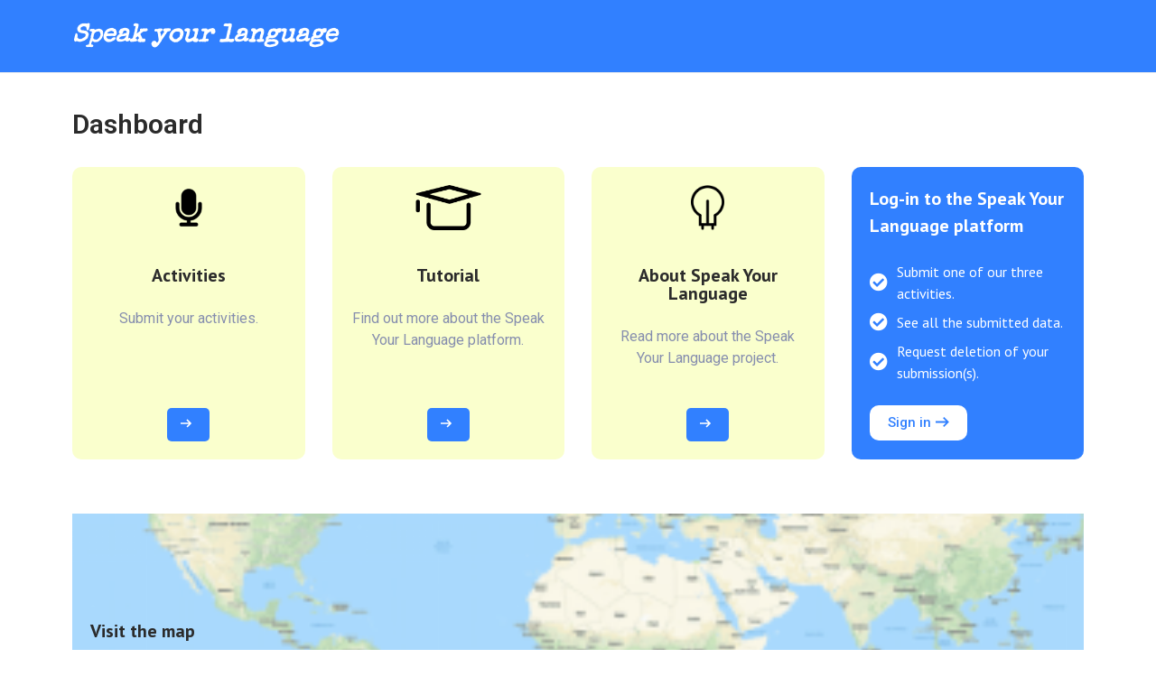

--- FILE ---
content_type: text/html; charset=UTF-8
request_url: https://speak-your-language.com/
body_size: 9266
content:
<!doctype html>
<html lang="en-US">
<head>
	<meta charset="UTF-8">
		<meta name="viewport" content="width=device-width, initial-scale=1">
	<link rel="profile" href="https://gmpg.org/xfn/11">
	<meta name='robots' content='index, follow, max-image-preview:large, max-snippet:-1, max-video-preview:-1' />

	<!-- This site is optimized with the Yoast SEO plugin v17.4 - https://yoast.com/wordpress/plugins/seo/ -->
	<title>Dashboard - Speak Your Language</title>
	<link rel="canonical" href="https://speak-your-language.com/" />
	<meta property="og:locale" content="en_US" />
	<meta property="og:type" content="website" />
	<meta property="og:title" content="Dashboard - Speak Your Language" />
	<meta property="og:description" content="Dashboard Visit the map View all submissions on the map! Questions about this project? Send us a message." />
	<meta property="og:url" content="https://speak-your-language.com/" />
	<meta property="og:site_name" content="Speak Your Language" />
	<meta property="article:modified_time" content="2021-11-19T17:55:43+00:00" />
	<meta name="twitter:card" content="summary_large_image" />
	<meta name="twitter:label1" content="Est. reading time" />
	<meta name="twitter:data1" content="4 minutes" />
	<script type="application/ld+json" class="yoast-schema-graph">{"@context":"https://schema.org","@graph":[{"@type":"WebSite","@id":"https://speak-your-language.com/#website","url":"https://speak-your-language.com/","name":"Speak Your Language","description":"","potentialAction":[{"@type":"SearchAction","target":{"@type":"EntryPoint","urlTemplate":"https://speak-your-language.com/?s={search_term_string}"},"query-input":"required name=search_term_string"}],"inLanguage":"en-US"},{"@type":"WebPage","@id":"https://speak-your-language.com/#webpage","url":"https://speak-your-language.com/","name":"Dashboard - Speak Your Language","isPartOf":{"@id":"https://speak-your-language.com/#website"},"datePublished":"2021-02-23T13:11:13+00:00","dateModified":"2021-11-19T17:55:43+00:00","breadcrumb":{"@id":"https://speak-your-language.com/#breadcrumb"},"inLanguage":"en-US","potentialAction":[{"@type":"ReadAction","target":["https://speak-your-language.com/"]}]},{"@type":"BreadcrumbList","@id":"https://speak-your-language.com/#breadcrumb","itemListElement":[{"@type":"ListItem","position":1,"name":"Home"}]}]}</script>
	<!-- / Yoast SEO plugin. -->


<link rel="alternate" type="application/rss+xml" title="Speak Your Language &raquo; Feed" href="https://speak-your-language.com/feed/" />
<link rel="alternate" type="application/rss+xml" title="Speak Your Language &raquo; Comments Feed" href="https://speak-your-language.com/comments/feed/" />
<link rel='stylesheet' id='wp-block-library-css' href='https://speak-your-language.com/wp-includes/css/dist/block-library/style.min.css?ver=6.4.1' type='text/css' media='all' />
<style id='classic-theme-styles-inline-css' type='text/css'>
/*! This file is auto-generated */
.wp-block-button__link{color:#fff;background-color:#32373c;border-radius:9999px;box-shadow:none;text-decoration:none;padding:calc(.667em + 2px) calc(1.333em + 2px);font-size:1.125em}.wp-block-file__button{background:#32373c;color:#fff;text-decoration:none}
</style>
<style id='global-styles-inline-css' type='text/css'>
body{--wp--preset--color--black: #000000;--wp--preset--color--cyan-bluish-gray: #abb8c3;--wp--preset--color--white: #ffffff;--wp--preset--color--pale-pink: #f78da7;--wp--preset--color--vivid-red: #cf2e2e;--wp--preset--color--luminous-vivid-orange: #ff6900;--wp--preset--color--luminous-vivid-amber: #fcb900;--wp--preset--color--light-green-cyan: #7bdcb5;--wp--preset--color--vivid-green-cyan: #00d084;--wp--preset--color--pale-cyan-blue: #8ed1fc;--wp--preset--color--vivid-cyan-blue: #0693e3;--wp--preset--color--vivid-purple: #9b51e0;--wp--preset--gradient--vivid-cyan-blue-to-vivid-purple: linear-gradient(135deg,rgba(6,147,227,1) 0%,rgb(155,81,224) 100%);--wp--preset--gradient--light-green-cyan-to-vivid-green-cyan: linear-gradient(135deg,rgb(122,220,180) 0%,rgb(0,208,130) 100%);--wp--preset--gradient--luminous-vivid-amber-to-luminous-vivid-orange: linear-gradient(135deg,rgba(252,185,0,1) 0%,rgba(255,105,0,1) 100%);--wp--preset--gradient--luminous-vivid-orange-to-vivid-red: linear-gradient(135deg,rgba(255,105,0,1) 0%,rgb(207,46,46) 100%);--wp--preset--gradient--very-light-gray-to-cyan-bluish-gray: linear-gradient(135deg,rgb(238,238,238) 0%,rgb(169,184,195) 100%);--wp--preset--gradient--cool-to-warm-spectrum: linear-gradient(135deg,rgb(74,234,220) 0%,rgb(151,120,209) 20%,rgb(207,42,186) 40%,rgb(238,44,130) 60%,rgb(251,105,98) 80%,rgb(254,248,76) 100%);--wp--preset--gradient--blush-light-purple: linear-gradient(135deg,rgb(255,206,236) 0%,rgb(152,150,240) 100%);--wp--preset--gradient--blush-bordeaux: linear-gradient(135deg,rgb(254,205,165) 0%,rgb(254,45,45) 50%,rgb(107,0,62) 100%);--wp--preset--gradient--luminous-dusk: linear-gradient(135deg,rgb(255,203,112) 0%,rgb(199,81,192) 50%,rgb(65,88,208) 100%);--wp--preset--gradient--pale-ocean: linear-gradient(135deg,rgb(255,245,203) 0%,rgb(182,227,212) 50%,rgb(51,167,181) 100%);--wp--preset--gradient--electric-grass: linear-gradient(135deg,rgb(202,248,128) 0%,rgb(113,206,126) 100%);--wp--preset--gradient--midnight: linear-gradient(135deg,rgb(2,3,129) 0%,rgb(40,116,252) 100%);--wp--preset--font-size--small: 13px;--wp--preset--font-size--medium: 20px;--wp--preset--font-size--large: 36px;--wp--preset--font-size--x-large: 42px;--wp--preset--spacing--20: 0.44rem;--wp--preset--spacing--30: 0.67rem;--wp--preset--spacing--40: 1rem;--wp--preset--spacing--50: 1.5rem;--wp--preset--spacing--60: 2.25rem;--wp--preset--spacing--70: 3.38rem;--wp--preset--spacing--80: 5.06rem;--wp--preset--shadow--natural: 6px 6px 9px rgba(0, 0, 0, 0.2);--wp--preset--shadow--deep: 12px 12px 50px rgba(0, 0, 0, 0.4);--wp--preset--shadow--sharp: 6px 6px 0px rgba(0, 0, 0, 0.2);--wp--preset--shadow--outlined: 6px 6px 0px -3px rgba(255, 255, 255, 1), 6px 6px rgba(0, 0, 0, 1);--wp--preset--shadow--crisp: 6px 6px 0px rgba(0, 0, 0, 1);}:where(.is-layout-flex){gap: 0.5em;}:where(.is-layout-grid){gap: 0.5em;}body .is-layout-flow > .alignleft{float: left;margin-inline-start: 0;margin-inline-end: 2em;}body .is-layout-flow > .alignright{float: right;margin-inline-start: 2em;margin-inline-end: 0;}body .is-layout-flow > .aligncenter{margin-left: auto !important;margin-right: auto !important;}body .is-layout-constrained > .alignleft{float: left;margin-inline-start: 0;margin-inline-end: 2em;}body .is-layout-constrained > .alignright{float: right;margin-inline-start: 2em;margin-inline-end: 0;}body .is-layout-constrained > .aligncenter{margin-left: auto !important;margin-right: auto !important;}body .is-layout-constrained > :where(:not(.alignleft):not(.alignright):not(.alignfull)){max-width: var(--wp--style--global--content-size);margin-left: auto !important;margin-right: auto !important;}body .is-layout-constrained > .alignwide{max-width: var(--wp--style--global--wide-size);}body .is-layout-flex{display: flex;}body .is-layout-flex{flex-wrap: wrap;align-items: center;}body .is-layout-flex > *{margin: 0;}body .is-layout-grid{display: grid;}body .is-layout-grid > *{margin: 0;}:where(.wp-block-columns.is-layout-flex){gap: 2em;}:where(.wp-block-columns.is-layout-grid){gap: 2em;}:where(.wp-block-post-template.is-layout-flex){gap: 1.25em;}:where(.wp-block-post-template.is-layout-grid){gap: 1.25em;}.has-black-color{color: var(--wp--preset--color--black) !important;}.has-cyan-bluish-gray-color{color: var(--wp--preset--color--cyan-bluish-gray) !important;}.has-white-color{color: var(--wp--preset--color--white) !important;}.has-pale-pink-color{color: var(--wp--preset--color--pale-pink) !important;}.has-vivid-red-color{color: var(--wp--preset--color--vivid-red) !important;}.has-luminous-vivid-orange-color{color: var(--wp--preset--color--luminous-vivid-orange) !important;}.has-luminous-vivid-amber-color{color: var(--wp--preset--color--luminous-vivid-amber) !important;}.has-light-green-cyan-color{color: var(--wp--preset--color--light-green-cyan) !important;}.has-vivid-green-cyan-color{color: var(--wp--preset--color--vivid-green-cyan) !important;}.has-pale-cyan-blue-color{color: var(--wp--preset--color--pale-cyan-blue) !important;}.has-vivid-cyan-blue-color{color: var(--wp--preset--color--vivid-cyan-blue) !important;}.has-vivid-purple-color{color: var(--wp--preset--color--vivid-purple) !important;}.has-black-background-color{background-color: var(--wp--preset--color--black) !important;}.has-cyan-bluish-gray-background-color{background-color: var(--wp--preset--color--cyan-bluish-gray) !important;}.has-white-background-color{background-color: var(--wp--preset--color--white) !important;}.has-pale-pink-background-color{background-color: var(--wp--preset--color--pale-pink) !important;}.has-vivid-red-background-color{background-color: var(--wp--preset--color--vivid-red) !important;}.has-luminous-vivid-orange-background-color{background-color: var(--wp--preset--color--luminous-vivid-orange) !important;}.has-luminous-vivid-amber-background-color{background-color: var(--wp--preset--color--luminous-vivid-amber) !important;}.has-light-green-cyan-background-color{background-color: var(--wp--preset--color--light-green-cyan) !important;}.has-vivid-green-cyan-background-color{background-color: var(--wp--preset--color--vivid-green-cyan) !important;}.has-pale-cyan-blue-background-color{background-color: var(--wp--preset--color--pale-cyan-blue) !important;}.has-vivid-cyan-blue-background-color{background-color: var(--wp--preset--color--vivid-cyan-blue) !important;}.has-vivid-purple-background-color{background-color: var(--wp--preset--color--vivid-purple) !important;}.has-black-border-color{border-color: var(--wp--preset--color--black) !important;}.has-cyan-bluish-gray-border-color{border-color: var(--wp--preset--color--cyan-bluish-gray) !important;}.has-white-border-color{border-color: var(--wp--preset--color--white) !important;}.has-pale-pink-border-color{border-color: var(--wp--preset--color--pale-pink) !important;}.has-vivid-red-border-color{border-color: var(--wp--preset--color--vivid-red) !important;}.has-luminous-vivid-orange-border-color{border-color: var(--wp--preset--color--luminous-vivid-orange) !important;}.has-luminous-vivid-amber-border-color{border-color: var(--wp--preset--color--luminous-vivid-amber) !important;}.has-light-green-cyan-border-color{border-color: var(--wp--preset--color--light-green-cyan) !important;}.has-vivid-green-cyan-border-color{border-color: var(--wp--preset--color--vivid-green-cyan) !important;}.has-pale-cyan-blue-border-color{border-color: var(--wp--preset--color--pale-cyan-blue) !important;}.has-vivid-cyan-blue-border-color{border-color: var(--wp--preset--color--vivid-cyan-blue) !important;}.has-vivid-purple-border-color{border-color: var(--wp--preset--color--vivid-purple) !important;}.has-vivid-cyan-blue-to-vivid-purple-gradient-background{background: var(--wp--preset--gradient--vivid-cyan-blue-to-vivid-purple) !important;}.has-light-green-cyan-to-vivid-green-cyan-gradient-background{background: var(--wp--preset--gradient--light-green-cyan-to-vivid-green-cyan) !important;}.has-luminous-vivid-amber-to-luminous-vivid-orange-gradient-background{background: var(--wp--preset--gradient--luminous-vivid-amber-to-luminous-vivid-orange) !important;}.has-luminous-vivid-orange-to-vivid-red-gradient-background{background: var(--wp--preset--gradient--luminous-vivid-orange-to-vivid-red) !important;}.has-very-light-gray-to-cyan-bluish-gray-gradient-background{background: var(--wp--preset--gradient--very-light-gray-to-cyan-bluish-gray) !important;}.has-cool-to-warm-spectrum-gradient-background{background: var(--wp--preset--gradient--cool-to-warm-spectrum) !important;}.has-blush-light-purple-gradient-background{background: var(--wp--preset--gradient--blush-light-purple) !important;}.has-blush-bordeaux-gradient-background{background: var(--wp--preset--gradient--blush-bordeaux) !important;}.has-luminous-dusk-gradient-background{background: var(--wp--preset--gradient--luminous-dusk) !important;}.has-pale-ocean-gradient-background{background: var(--wp--preset--gradient--pale-ocean) !important;}.has-electric-grass-gradient-background{background: var(--wp--preset--gradient--electric-grass) !important;}.has-midnight-gradient-background{background: var(--wp--preset--gradient--midnight) !important;}.has-small-font-size{font-size: var(--wp--preset--font-size--small) !important;}.has-medium-font-size{font-size: var(--wp--preset--font-size--medium) !important;}.has-large-font-size{font-size: var(--wp--preset--font-size--large) !important;}.has-x-large-font-size{font-size: var(--wp--preset--font-size--x-large) !important;}
.wp-block-navigation a:where(:not(.wp-element-button)){color: inherit;}
:where(.wp-block-post-template.is-layout-flex){gap: 1.25em;}:where(.wp-block-post-template.is-layout-grid){gap: 1.25em;}
:where(.wp-block-columns.is-layout-flex){gap: 2em;}:where(.wp-block-columns.is-layout-grid){gap: 2em;}
.wp-block-pullquote{font-size: 1.5em;line-height: 1.6;}
</style>
<link rel='stylesheet' id='hello-elementor-css' href='https://speak-your-language.com/wp-content/themes/hello-elementor/style.min.css?ver=2.4.1' type='text/css' media='all' />
<link rel='stylesheet' id='hello-elementor-theme-style-css' href='https://speak-your-language.com/wp-content/themes/hello-elementor/theme.min.css?ver=2.4.1' type='text/css' media='all' />
<link rel='stylesheet' id='elementor-icons-css' href='https://speak-your-language.com/wp-content/plugins/elementor/assets/lib/eicons/css/elementor-icons.min.css?ver=5.13.0' type='text/css' media='all' />
<link rel='stylesheet' id='elementor-frontend-legacy-css' href='https://speak-your-language.com/wp-content/plugins/elementor/assets/css/frontend-legacy.min.css?ver=3.4.6' type='text/css' media='all' />
<link rel='stylesheet' id='elementor-frontend-css' href='https://speak-your-language.com/wp-content/plugins/elementor/assets/css/frontend.min.css?ver=3.4.6' type='text/css' media='all' />
<style id='elementor-frontend-inline-css' type='text/css'>
@font-face{font-family:eicons;src:url(https://speak-your-language.com/wp-content/plugins/elementor/assets/lib/eicons/fonts/eicons.eot?5.10.0);src:url(https://speak-your-language.com/wp-content/plugins/elementor/assets/lib/eicons/fonts/eicons.eot?5.10.0#iefix) format("embedded-opentype"),url(https://speak-your-language.com/wp-content/plugins/elementor/assets/lib/eicons/fonts/eicons.woff2?5.10.0) format("woff2"),url(https://speak-your-language.com/wp-content/plugins/elementor/assets/lib/eicons/fonts/eicons.woff?5.10.0) format("woff"),url(https://speak-your-language.com/wp-content/plugins/elementor/assets/lib/eicons/fonts/eicons.ttf?5.10.0) format("truetype"),url(https://speak-your-language.com/wp-content/plugins/elementor/assets/lib/eicons/fonts/eicons.svg?5.10.0#eicon) format("svg");font-weight:400;font-style:normal}
</style>
<link rel='stylesheet' id='elementor-post-4-css' href='https://speak-your-language.com/wp-content/uploads/elementor/css/post-4.css?ver=1634660452' type='text/css' media='all' />
<link rel='stylesheet' id='elementor-pro-css' href='https://speak-your-language.com/wp-content/plugins/elementor-pro/assets/css/frontend.min.css?ver=3.1.0' type='text/css' media='all' />
<link rel='stylesheet' id='elementor-global-css' href='https://speak-your-language.com/wp-content/uploads/elementor/css/global.css?ver=1634660453' type='text/css' media='all' />
<link rel='stylesheet' id='elementor-post-15-css' href='https://speak-your-language.com/wp-content/uploads/elementor/css/post-15.css?ver=1659940518' type='text/css' media='all' />
<link rel='stylesheet' id='elementor-post-12-css' href='https://speak-your-language.com/wp-content/uploads/elementor/css/post-12.css?ver=1636475826' type='text/css' media='all' />
<link rel='stylesheet' id='elementor-post-933-css' href='https://speak-your-language.com/wp-content/uploads/elementor/css/post-933.css?ver=1659935731' type='text/css' media='all' />
<link rel='stylesheet' id='ecs-styles-css' href='https://speak-your-language.com/wp-content/plugins/ele-custom-skin/assets/css/ecs-style.css?ver=3.1.3' type='text/css' media='all' />
<link rel='stylesheet' id='elementor-post-37-css' href='https://speak-your-language.com/wp-content/uploads/elementor/css/post-37.css?ver=1625125523' type='text/css' media='all' />
<link rel='stylesheet' id='elementor-post-57-css' href='https://speak-your-language.com/wp-content/uploads/elementor/css/post-57.css?ver=1620160976' type='text/css' media='all' />
<link rel='stylesheet' id='google-fonts-1-css' href='https://fonts.googleapis.com/css?family=Roboto%3A100%2C100italic%2C200%2C200italic%2C300%2C300italic%2C400%2C400italic%2C500%2C500italic%2C600%2C600italic%2C700%2C700italic%2C800%2C800italic%2C900%2C900italic%7CRoboto+Slab%3A100%2C100italic%2C200%2C200italic%2C300%2C300italic%2C400%2C400italic%2C500%2C500italic%2C600%2C600italic%2C700%2C700italic%2C800%2C800italic%2C900%2C900italic%7CPT+Sans%3A100%2C100italic%2C200%2C200italic%2C300%2C300italic%2C400%2C400italic%2C500%2C500italic%2C600%2C600italic%2C700%2C700italic%2C800%2C800italic%2C900%2C900italic%7CSpecial+Elite%3A100%2C100italic%2C200%2C200italic%2C300%2C300italic%2C400%2C400italic%2C500%2C500italic%2C600%2C600italic%2C700%2C700italic%2C800%2C800italic%2C900%2C900italic&#038;display=auto&#038;ver=6.4.1' type='text/css' media='all' />
<script type="text/javascript" src="https://speak-your-language.com/wp-includes/js/jquery/jquery.min.js?ver=3.7.1" id="jquery-core-js"></script>
<script type="text/javascript" src="https://speak-your-language.com/wp-includes/js/jquery/jquery-migrate.min.js?ver=3.4.1" id="jquery-migrate-js"></script>
<script type="text/javascript" id="ecs_ajax_load-js-extra">
/* <![CDATA[ */
var ecs_ajax_params = {"ajaxurl":"https:\/\/speak-your-language.com\/wp-admin\/admin-ajax.php","posts":"{\"error\":\"\",\"m\":\"\",\"p\":\"15\",\"post_parent\":\"\",\"subpost\":\"\",\"subpost_id\":\"\",\"attachment\":\"\",\"attachment_id\":0,\"name\":\"\",\"pagename\":\"\",\"page_id\":\"15\",\"second\":\"\",\"minute\":\"\",\"hour\":\"\",\"day\":0,\"monthnum\":0,\"year\":0,\"w\":0,\"category_name\":\"\",\"tag\":\"\",\"cat\":\"\",\"tag_id\":\"\",\"author\":\"\",\"author_name\":\"\",\"feed\":\"\",\"tb\":\"\",\"paged\":0,\"meta_key\":\"\",\"meta_value\":\"\",\"preview\":\"\",\"s\":\"\",\"sentence\":\"\",\"title\":\"\",\"fields\":\"\",\"menu_order\":\"\",\"embed\":\"\",\"category__in\":[],\"category__not_in\":[],\"category__and\":[],\"post__in\":[],\"post__not_in\":[],\"post_name__in\":[],\"tag__in\":[],\"tag__not_in\":[],\"tag__and\":[],\"tag_slug__in\":[],\"tag_slug__and\":[],\"post_parent__in\":[],\"post_parent__not_in\":[],\"author__in\":[],\"author__not_in\":[],\"search_columns\":[],\"ignore_sticky_posts\":false,\"suppress_filters\":false,\"cache_results\":true,\"update_post_term_cache\":true,\"update_menu_item_cache\":false,\"lazy_load_term_meta\":true,\"update_post_meta_cache\":true,\"post_type\":\"\",\"posts_per_page\":10,\"nopaging\":false,\"comments_per_page\":\"50\",\"no_found_rows\":false,\"order\":\"DESC\"}"};
/* ]]> */
</script>
<script type="text/javascript" src="https://speak-your-language.com/wp-content/plugins/ele-custom-skin/assets/js/ecs_ajax_pagination.js?ver=3.1.3" id="ecs_ajax_load-js"></script>
<script type="text/javascript" src="https://speak-your-language.com/wp-content/plugins/ele-custom-skin/assets/js/ecs.js?ver=3.1.3" id="ecs-script-js"></script>
<link rel="https://api.w.org/" href="https://speak-your-language.com/wp-json/" /><link rel="alternate" type="application/json" href="https://speak-your-language.com/wp-json/wp/v2/pages/15" /><link rel="EditURI" type="application/rsd+xml" title="RSD" href="https://speak-your-language.com/xmlrpc.php?rsd" />
<meta name="generator" content="WordPress 6.4.1" />
<link rel='shortlink' href='https://speak-your-language.com/' />
<link rel="alternate" type="application/json+oembed" href="https://speak-your-language.com/wp-json/oembed/1.0/embed?url=https%3A%2F%2Fspeak-your-language.com%2F" />
<link rel="alternate" type="text/xml+oembed" href="https://speak-your-language.com/wp-json/oembed/1.0/embed?url=https%3A%2F%2Fspeak-your-language.com%2F&#038;format=xml" />
<link rel="icon" href="https://speak-your-language.com/wp-content/uploads/2021/11/cropped-Icon-Speak-your-language-32x32.png" sizes="32x32" />
<link rel="icon" href="https://speak-your-language.com/wp-content/uploads/2021/11/cropped-Icon-Speak-your-language-192x192.png" sizes="192x192" />
<link rel="apple-touch-icon" href="https://speak-your-language.com/wp-content/uploads/2021/11/cropped-Icon-Speak-your-language-180x180.png" />
<meta name="msapplication-TileImage" content="https://speak-your-language.com/wp-content/uploads/2021/11/cropped-Icon-Speak-your-language-270x270.png" />
</head>
<body data-rsssl=1 class="home page-template-default page page-id-15 elementor-default elementor-kit-4 elementor-page elementor-page-15">

		<div data-elementor-type="header" data-elementor-id="12" class="elementor elementor-12 elementor-location-header" data-elementor-settings="[]">
		<div class="elementor-section-wrap">
					<section class="elementor-section elementor-top-section elementor-element elementor-element-448549d elementor-section-content-middle elementor-reverse-mobile elementor-section-height-min-height elementor-section-boxed elementor-section-height-default elementor-section-items-middle" data-id="448549d" data-element_type="section" data-settings="{&quot;background_background&quot;:&quot;classic&quot;}">
						<div class="elementor-container elementor-column-gap-default">
							<div class="elementor-row">
					<div class="elementor-column elementor-col-100 elementor-top-column elementor-element elementor-element-e84eb9a" data-id="e84eb9a" data-element_type="column">
			<div class="elementor-column-wrap elementor-element-populated">
							<div class="elementor-widget-wrap">
						<div class="elementor-element elementor-element-f53e6c9 elementor-widget__width-auto elementor-widget-mobile__width-auto elementor-widget elementor-widget-heading" data-id="f53e6c9" data-element_type="widget" data-widget_type="heading.default">
				<div class="elementor-widget-container">
			<h1 class="elementor-heading-title elementor-size-default"><a href="https://speak-your-language.com">Speak your language</a></h1>		</div>
				</div>
				<div class="elementor-element elementor-element-a48d333 elementor-widget__width-auto elementor-widget-mobile__width-auto elementor-widget elementor-widget-shortcode" data-id="a48d333" data-element_type="widget" data-widget_type="shortcode.default">
				<div class="elementor-widget-container">
					<div class="elementor-shortcode"></div>
				</div>
				</div>
						</div>
					</div>
		</div>
								</div>
					</div>
		</section>
				</div>
		</div>
		
<main class="site-main post-15 page type-page status-publish hentry" role="main">
		<div class="page-content">
				<div data-elementor-type="wp-page" data-elementor-id="15" class="elementor elementor-15" data-elementor-settings="[]">
						<div class="elementor-inner">
							<div class="elementor-section-wrap">
							<section class="elementor-section elementor-top-section elementor-element elementor-element-bc6edbf elementor-section-boxed elementor-section-height-default elementor-section-height-default" data-id="bc6edbf" data-element_type="section" data-settings="{&quot;background_background&quot;:&quot;classic&quot;}">
						<div class="elementor-container elementor-column-gap-default">
							<div class="elementor-row">
					<div class="elementor-column elementor-col-100 elementor-top-column elementor-element elementor-element-9443ae2" data-id="9443ae2" data-element_type="column">
			<div class="elementor-column-wrap elementor-element-populated">
							<div class="elementor-widget-wrap">
						<div class="elementor-element elementor-element-f952b96 elementor-widget elementor-widget-heading" data-id="f952b96" data-element_type="widget" data-widget_type="heading.default">
				<div class="elementor-widget-container">
			<h1 class="elementor-heading-title elementor-size-default">Dashboard</h1>		</div>
				</div>
				<div class="elementor-element elementor-element-259f655 elementor-grid-4 elementor-posts--thumbnail-top elementor-grid-tablet-2 elementor-grid-mobile-1 elementor-widget elementor-widget-posts" data-id="259f655" data-element_type="widget" data-settings="{&quot;custom_columns&quot;:&quot;4&quot;,&quot;custom_alternating_templates&quot;:&quot;yes&quot;,&quot;custom_columns_tablet&quot;:&quot;2&quot;,&quot;custom_columns_mobile&quot;:&quot;1&quot;,&quot;custom_row_gap&quot;:{&quot;unit&quot;:&quot;px&quot;,&quot;size&quot;:35,&quot;sizes&quot;:[]}}" data-widget_type="posts.custom">
				<div class="elementor-widget-container">
			      <div class="ecs-posts elementor-posts-container elementor-posts   elementor-grid elementor-posts--skin-custom" data-settings="{&quot;current_page&quot;:1,&quot;max_num_pages&quot;:1,&quot;load_method&quot;:&quot;&quot;,&quot;widget_id&quot;:&quot;259f655&quot;,&quot;post_id&quot;:15,&quot;theme_id&quot;:15,&quot;change_url&quot;:false,&quot;reinit_js&quot;:false}">
      		<article id="post-26" class="elementor-post elementor-grid-item ecs-post-loop post-26 page type-page status-publish hentry">
				<div data-elementor-type="loop" data-elementor-id="37" class="elementor elementor-37 post-26 page type-page status-publish hentry" data-elementor-settings="[]">
		<div class="elementor-section-wrap">
					<section class="elementor-section elementor-top-section elementor-element elementor-element-58bd4e5 elementor-section-boxed elementor-section-height-default elementor-section-height-default" data-id="58bd4e5" data-element_type="section">
						<div class="elementor-container elementor-column-gap-default">
							<div class="elementor-row">
					<div class="elementor-column elementor-col-100 elementor-top-column elementor-element elementor-element-d5e6970 cardhomepage" data-id="d5e6970" data-element_type="column" data-settings="{&quot;background_background&quot;:&quot;classic&quot;}">
			<div class="elementor-column-wrap elementor-element-populated">
							<div class="elementor-widget-wrap">
						<div class="elementor-element elementor-element-8a4d74a elementor-widget elementor-widget-image" data-id="8a4d74a" data-element_type="widget" data-widget_type="image.default">
				<div class="elementor-widget-container">
								<div class="elementor-image">
												<img decoding="async" width="150" height="150" src="https://speak-your-language.com/wp-content/uploads/2021/07/iconfinder_216335_microphone_icon_512px-150x150.png" class="attachment-thumbnail size-thumbnail" alt="" srcset="https://speak-your-language.com/wp-content/uploads/2021/07/iconfinder_216335_microphone_icon_512px-150x150.png 150w, https://speak-your-language.com/wp-content/uploads/2021/07/iconfinder_216335_microphone_icon_512px-300x300.png 300w, https://speak-your-language.com/wp-content/uploads/2021/07/iconfinder_216335_microphone_icon_512px.png 512w" sizes="(max-width: 150px) 100vw, 150px" />														</div>
						</div>
				</div>
				<div class="elementor-element elementor-element-50053d0 elementor-widget elementor-widget-heading" data-id="50053d0" data-element_type="widget" data-widget_type="heading.default">
				<div class="elementor-widget-container">
			<h2 class="elementor-heading-title elementor-size-default"><a href="https://speak-your-language.com/activities/">Activities</a></h2>		</div>
				</div>
				<div class="elementor-element elementor-element-112b8bd elementor-widget elementor-widget-text-editor" data-id="112b8bd" data-element_type="widget" data-widget_type="text-editor.default">
				<div class="elementor-widget-container">
								<div class="elementor-text-editor elementor-clearfix">
				Submit your activities.					</div>
						</div>
				</div>
				<div class="elementor-element elementor-element-3335dc2 elementor-align-center elementor-absolute elementor-widget elementor-widget-button" data-id="3335dc2" data-element_type="widget" data-settings="{&quot;_position&quot;:&quot;absolute&quot;}" data-widget_type="button.default">
				<div class="elementor-widget-container">
					<div class="elementor-button-wrapper">
			<a href="https://speak-your-language.com/activities/" class="elementor-button-link elementor-button elementor-size-lg elementor-animation-grow" role="button">
						<span class="elementor-button-content-wrapper">
						<span class="elementor-button-icon elementor-align-icon-left">
				<svg xmlns="http://www.w3.org/2000/svg" width="24" height="24" viewBox="0 0 24 24" fill="none"><path d="M4 13L16.17 13L12.59 16.59L14 18L20 12L14 6L12.59 7.41L16.17 11L4 11L4 13Z" fill="white"></path></svg>			</span>
						<span class="elementor-button-text"></span>
		</span>
					</a>
		</div>
				</div>
				</div>
						</div>
					</div>
		</div>
								</div>
					</div>
		</section>
				</div>
		</div>
				</article>
				<article id="post-24" class="elementor-post elementor-grid-item ecs-post-loop post-24 page type-page status-publish hentry">
				<div data-elementor-type="loop" data-elementor-id="37" class="elementor elementor-37 post-24 page type-page status-publish hentry" data-elementor-settings="[]">
		<div class="elementor-section-wrap">
					<section class="elementor-section elementor-top-section elementor-element elementor-element-58bd4e5 elementor-section-boxed elementor-section-height-default elementor-section-height-default" data-id="58bd4e5" data-element_type="section">
						<div class="elementor-container elementor-column-gap-default">
							<div class="elementor-row">
					<div class="elementor-column elementor-col-100 elementor-top-column elementor-element elementor-element-d5e6970 cardhomepage" data-id="d5e6970" data-element_type="column" data-settings="{&quot;background_background&quot;:&quot;classic&quot;}">
			<div class="elementor-column-wrap elementor-element-populated">
							<div class="elementor-widget-wrap">
						<div class="elementor-element elementor-element-8a4d74a elementor-widget elementor-widget-image" data-id="8a4d74a" data-element_type="widget" data-widget_type="image.default">
				<div class="elementor-widget-container">
								<div class="elementor-image">
												<img decoding="async" width="128" height="88" src="https://speak-your-language.com/wp-content/uploads/2021/06/iconfinder_6318084_cap_education_graduation_learning_student_icon_128px.png" class="attachment-thumbnail size-thumbnail" alt="" />														</div>
						</div>
				</div>
				<div class="elementor-element elementor-element-50053d0 elementor-widget elementor-widget-heading" data-id="50053d0" data-element_type="widget" data-widget_type="heading.default">
				<div class="elementor-widget-container">
			<h2 class="elementor-heading-title elementor-size-default"><a href="https://speak-your-language.com/tutorial/">Tutorial</a></h2>		</div>
				</div>
				<div class="elementor-element elementor-element-112b8bd elementor-widget elementor-widget-text-editor" data-id="112b8bd" data-element_type="widget" data-widget_type="text-editor.default">
				<div class="elementor-widget-container">
								<div class="elementor-text-editor elementor-clearfix">
				Find out more about the Speak Your Language platform.					</div>
						</div>
				</div>
				<div class="elementor-element elementor-element-3335dc2 elementor-align-center elementor-absolute elementor-widget elementor-widget-button" data-id="3335dc2" data-element_type="widget" data-settings="{&quot;_position&quot;:&quot;absolute&quot;}" data-widget_type="button.default">
				<div class="elementor-widget-container">
					<div class="elementor-button-wrapper">
			<a href="https://speak-your-language.com/tutorial/" class="elementor-button-link elementor-button elementor-size-lg elementor-animation-grow" role="button">
						<span class="elementor-button-content-wrapper">
						<span class="elementor-button-icon elementor-align-icon-left">
				<svg xmlns="http://www.w3.org/2000/svg" width="24" height="24" viewBox="0 0 24 24" fill="none"><path d="M4 13L16.17 13L12.59 16.59L14 18L20 12L14 6L12.59 7.41L16.17 11L4 11L4 13Z" fill="white"></path></svg>			</span>
						<span class="elementor-button-text"></span>
		</span>
					</a>
		</div>
				</div>
				</div>
						</div>
					</div>
		</div>
								</div>
					</div>
		</section>
				</div>
		</div>
				</article>
				<article id="post-22" class="elementor-post elementor-grid-item ecs-post-loop post-22 page type-page status-publish hentry">
				<div data-elementor-type="loop" data-elementor-id="37" class="elementor elementor-37 post-22 page type-page status-publish hentry" data-elementor-settings="[]">
		<div class="elementor-section-wrap">
					<section class="elementor-section elementor-top-section elementor-element elementor-element-58bd4e5 elementor-section-boxed elementor-section-height-default elementor-section-height-default" data-id="58bd4e5" data-element_type="section">
						<div class="elementor-container elementor-column-gap-default">
							<div class="elementor-row">
					<div class="elementor-column elementor-col-100 elementor-top-column elementor-element elementor-element-d5e6970 cardhomepage" data-id="d5e6970" data-element_type="column" data-settings="{&quot;background_background&quot;:&quot;classic&quot;}">
			<div class="elementor-column-wrap elementor-element-populated">
							<div class="elementor-widget-wrap">
						<div class="elementor-element elementor-element-8a4d74a elementor-widget elementor-widget-image" data-id="8a4d74a" data-element_type="widget" data-widget_type="image.default">
				<div class="elementor-widget-container">
								<div class="elementor-image">
												<img decoding="async" width="94" height="128" src="https://speak-your-language.com/wp-content/uploads/2021/06/iconfinder_6318051_bulb_idea_light_creativity_icon_128px.png" class="attachment-thumbnail size-thumbnail" alt="" />														</div>
						</div>
				</div>
				<div class="elementor-element elementor-element-50053d0 elementor-widget elementor-widget-heading" data-id="50053d0" data-element_type="widget" data-widget_type="heading.default">
				<div class="elementor-widget-container">
			<h2 class="elementor-heading-title elementor-size-default"><a href="https://speak-your-language.com/about-syl/">About Speak Your Language</a></h2>		</div>
				</div>
				<div class="elementor-element elementor-element-112b8bd elementor-widget elementor-widget-text-editor" data-id="112b8bd" data-element_type="widget" data-widget_type="text-editor.default">
				<div class="elementor-widget-container">
								<div class="elementor-text-editor elementor-clearfix">
				Read more about the Speak Your Language project.					</div>
						</div>
				</div>
				<div class="elementor-element elementor-element-3335dc2 elementor-align-center elementor-absolute elementor-widget elementor-widget-button" data-id="3335dc2" data-element_type="widget" data-settings="{&quot;_position&quot;:&quot;absolute&quot;}" data-widget_type="button.default">
				<div class="elementor-widget-container">
					<div class="elementor-button-wrapper">
			<a href="https://speak-your-language.com/about-syl/" class="elementor-button-link elementor-button elementor-size-lg elementor-animation-grow" role="button">
						<span class="elementor-button-content-wrapper">
						<span class="elementor-button-icon elementor-align-icon-left">
				<svg xmlns="http://www.w3.org/2000/svg" width="24" height="24" viewBox="0 0 24 24" fill="none"><path d="M4 13L16.17 13L12.59 16.59L14 18L20 12L14 6L12.59 7.41L16.17 11L4 11L4 13Z" fill="white"></path></svg>			</span>
						<span class="elementor-button-text"></span>
		</span>
					</a>
		</div>
				</div>
				</div>
						</div>
					</div>
		</div>
								</div>
					</div>
		</section>
				</div>
		</div>
				</article>
				<article id="post-15" class="elementor-post elementor-grid-item ecs-post-loop post-15 page type-page status-publish hentry">
				<div data-elementor-type="loop" data-elementor-id="57" class="elementor elementor-57 post-15 page type-page status-publish hentry" data-elementor-settings="[]">
		<div class="elementor-section-wrap">
					<section class="elementor-section elementor-top-section elementor-element elementor-element-34162cd6 elementor-section-boxed elementor-section-height-default elementor-section-height-default" data-id="34162cd6" data-element_type="section">
						<div class="elementor-container elementor-column-gap-default">
							<div class="elementor-row">
					<div class="elementor-column elementor-col-100 elementor-top-column elementor-element elementor-element-452b0c93 cardhomepage" data-id="452b0c93" data-element_type="column" data-settings="{&quot;background_background&quot;:&quot;classic&quot;}">
			<div class="elementor-column-wrap elementor-element-populated">
							<div class="elementor-widget-wrap">
						<div class="elementor-element elementor-element-69b488f5 elementor-widget elementor-widget-heading" data-id="69b488f5" data-element_type="widget" data-widget_type="heading.default">
				<div class="elementor-widget-container">
			<h2 class="elementor-heading-title elementor-size-default"><a href="https://speak-your-language.com/">Log-in to the Speak Your Language platform</a></h2>		</div>
				</div>
				<div class="elementor-element elementor-element-7c4f7a3 elementor-icon-list--layout-traditional elementor-list-item-link-full_width elementor-widget elementor-widget-icon-list" data-id="7c4f7a3" data-element_type="widget" data-widget_type="icon-list.default">
				<div class="elementor-widget-container">
					<ul class="elementor-icon-list-items">
							<li class="elementor-icon-list-item">
											<span class="elementor-icon-list-icon">
							<i aria-hidden="true" class="fas fa-check-circle"></i>						</span>
										<span class="elementor-icon-list-text">Submit one of our three activities.</span>
									</li>
								<li class="elementor-icon-list-item">
											<span class="elementor-icon-list-icon">
							<i aria-hidden="true" class="fas fa-check-circle"></i>						</span>
										<span class="elementor-icon-list-text">See all the submitted data.</span>
									</li>
								<li class="elementor-icon-list-item">
											<span class="elementor-icon-list-icon">
							<i aria-hidden="true" class="fas fa-check-circle"></i>						</span>
										<span class="elementor-icon-list-text">Request deletion of your submission(s).</span>
									</li>
						</ul>
				</div>
				</div>
				<div class="elementor-element elementor-element-457cbbc7 elementor-widget elementor-widget-text-editor" data-id="457cbbc7" data-element_type="widget" data-widget_type="text-editor.default">
				<div class="elementor-widget-container">
								<div class="elementor-text-editor elementor-clearfix">
									</div>
						</div>
				</div>
				<div class="elementor-element elementor-element-7c088f3a elementor-widget elementor-widget-button" data-id="7c088f3a" data-element_type="widget" data-widget_type="button.default">
				<div class="elementor-widget-container">
					<div class="elementor-button-wrapper">
			<a href="https://speak-your-language.com/sign-in/" class="elementor-button-link elementor-button elementor-size-sm elementor-animation-grow" role="button">
						<span class="elementor-button-content-wrapper">
						<span class="elementor-button-icon elementor-align-icon-right">
				<svg xmlns="http://www.w3.org/2000/svg" width="16" height="12" viewBox="0 0 16 12" fill="none"><path d="M0 7L12.17 7L8.59 10.59L10 12L16 6L10 0L8.59 1.41L12.17 5L1.74846e-07 5L0 7Z" fill="#3180FF"></path></svg>			</span>
						<span class="elementor-button-text">Sign in</span>
		</span>
					</a>
		</div>
				</div>
				</div>
						</div>
					</div>
		</div>
								</div>
					</div>
		</section>
				</div>
		</div>
				</article>
				</div>
				</div>
				</div>
						</div>
					</div>
		</div>
								</div>
					</div>
		</section>
				<section class="elementor-section elementor-top-section elementor-element elementor-element-67ab741 elementor-section-boxed elementor-section-height-default elementor-section-height-default" data-id="67ab741" data-element_type="section">
						<div class="elementor-container elementor-column-gap-default">
							<div class="elementor-row">
					<div class="elementor-column elementor-col-100 elementor-top-column elementor-element elementor-element-167517b" data-id="167517b" data-element_type="column" data-settings="{&quot;background_background&quot;:&quot;classic&quot;,&quot;background_motion_fx_motion_fx_mouse&quot;:&quot;yes&quot;,&quot;background_motion_fx_mouseTrack_effect&quot;:&quot;yes&quot;,&quot;background_motion_fx_mouseTrack_speed&quot;:{&quot;unit&quot;:&quot;px&quot;,&quot;size&quot;:1,&quot;sizes&quot;:[]}}">
			<div class="elementor-column-wrap elementor-element-populated">
							<div class="elementor-widget-wrap">
						<div class="elementor-element elementor-element-6ff501f elementor-widget elementor-widget-heading" data-id="6ff501f" data-element_type="widget" data-widget_type="heading.default">
				<div class="elementor-widget-container">
			<h2 class="elementor-heading-title elementor-size-default"><a href="https://speak-your-language.com/maps/">Visit the map</a></h2>		</div>
				</div>
				<div class="elementor-element elementor-element-f316ae8 elementor-widget elementor-widget-text-editor" data-id="f316ae8" data-element_type="widget" data-widget_type="text-editor.default">
				<div class="elementor-widget-container">
								<div class="elementor-text-editor elementor-clearfix">
				<p>View all submissions on the map!</p>					</div>
						</div>
				</div>
				<div class="elementor-element elementor-element-1169a99 elementor-widget elementor-widget-button" data-id="1169a99" data-element_type="widget" data-widget_type="button.default">
				<div class="elementor-widget-container">
					<div class="elementor-button-wrapper">
			<a href="https://speak-your-language.com/maps/" class="elementor-button-link elementor-button elementor-size-lg elementor-animation-grow" role="button">
						<span class="elementor-button-content-wrapper">
						<span class="elementor-button-icon elementor-align-icon-left">
				<svg xmlns="http://www.w3.org/2000/svg" width="24" height="24" viewBox="0 0 24 24" fill="none"><path d="M4 13L16.17 13L12.59 16.59L14 18L20 12L14 6L12.59 7.41L16.17 11L4 11L4 13Z" fill="white"></path></svg>			</span>
						<span class="elementor-button-text"></span>
		</span>
					</a>
		</div>
				</div>
				</div>
						</div>
					</div>
		</div>
								</div>
					</div>
		</section>
				<section class="elementor-section elementor-top-section elementor-element elementor-element-86dbb8a elementor-section-boxed elementor-section-height-default elementor-section-height-default" data-id="86dbb8a" data-element_type="section">
						<div class="elementor-container elementor-column-gap-default">
							<div class="elementor-row">
					<div class="elementor-column elementor-col-100 elementor-top-column elementor-element elementor-element-0769cdb" data-id="0769cdb" data-element_type="column">
			<div class="elementor-column-wrap elementor-element-populated">
							<div class="elementor-widget-wrap">
						<div class="elementor-element elementor-element-998bed9 elementor-widget elementor-widget-heading" data-id="998bed9" data-element_type="widget" data-widget_type="heading.default">
				<div class="elementor-widget-container">
			<h3 class="elementor-heading-title elementor-size-default">Questions about this project? Send us a message.</h3>		</div>
				</div>
				<div class="elementor-element elementor-element-f6723e2 elementor-button-align-stretch elementor-widget elementor-widget-global elementor-global-956 elementor-widget-form" data-id="f6723e2" data-element_type="widget" data-settings="{&quot;step_next_label&quot;:&quot;Next&quot;,&quot;step_previous_label&quot;:&quot;Previous&quot;,&quot;button_width&quot;:&quot;100&quot;,&quot;step_type&quot;:&quot;number_text&quot;,&quot;step_icon_shape&quot;:&quot;circle&quot;}" data-widget_type="form.default">
				<div class="elementor-widget-container">
					<form class="elementor-form" method="post" name="New Form">
			<input type="hidden" name="post_id" value="15"/>
			<input type="hidden" name="form_id" value="f6723e2"/>

							<input type="hidden" name="queried_id" value="15"/>
			
			<div class="elementor-form-fields-wrapper elementor-labels-">
								<div class="elementor-field-type-text elementor-field-group elementor-column elementor-field-group-name elementor-col-50">
					<label for="form-field-name" class="elementor-field-label elementor-screen-only">Name</label><input size="1" type="text" name="form_fields[name]" id="form-field-name" class="elementor-field elementor-size-sm  elementor-field-textual" placeholder="Name">				</div>
								<div class="elementor-field-type-email elementor-field-group elementor-column elementor-field-group-email elementor-col-50 elementor-field-required">
					<label for="form-field-email" class="elementor-field-label elementor-screen-only">Email</label><input size="1" type="email" name="form_fields[email]" id="form-field-email" class="elementor-field elementor-size-sm  elementor-field-textual" placeholder="Email" required="required" aria-required="true">				</div>
								<div class="elementor-field-type-textarea elementor-field-group elementor-column elementor-field-group-message elementor-col-100">
					<label for="form-field-message" class="elementor-field-label elementor-screen-only">Message</label><textarea class="elementor-field-textual elementor-field  elementor-size-sm" name="form_fields[message]" id="form-field-message" rows="4" placeholder="Message"></textarea>				</div>
								<div class="elementor-field-group elementor-column elementor-field-type-submit elementor-col-100 e-form__buttons">
					<button type="submit" class="elementor-button elementor-size-sm">
						<span >
															<span class=" elementor-button-icon">
																										</span>
																						<span class="elementor-button-text">Send</span>
													</span>
					</button>
				</div>
			</div>
		</form>
				</div>
				</div>
						</div>
					</div>
		</div>
								</div>
					</div>
		</section>
						</div>
						</div>
					</div>
				<div class="post-tags">
					</div>
			</div>

	<section id="comments" class="comments-area">

	


</section><!-- .comments-area -->
</main>

			<div data-elementor-type="footer" data-elementor-id="933" class="elementor elementor-933 elementor-location-footer" data-elementor-settings="[]">
		<div class="elementor-section-wrap">
					<section class="elementor-section elementor-top-section elementor-element elementor-element-613cd28 elementor-section-boxed elementor-section-height-default elementor-section-height-default" data-id="613cd28" data-element_type="section">
						<div class="elementor-container elementor-column-gap-default">
							<div class="elementor-row">
					<div class="elementor-column elementor-col-50 elementor-top-column elementor-element elementor-element-9e3a541" data-id="9e3a541" data-element_type="column">
			<div class="elementor-column-wrap elementor-element-populated">
							<div class="elementor-widget-wrap">
						<div class="elementor-element elementor-element-ae644ca elementor-widget elementor-widget-image" data-id="ae644ca" data-element_type="widget" data-widget_type="image.default">
				<div class="elementor-widget-container">
								<div class="elementor-image">
												<img width="800" height="220" src="https://speak-your-language.com/wp-content/uploads/2021/11/rugr_logoen_rood_rgb-1-1024x282.png" class="attachment-large size-large" alt="" loading="lazy" srcset="https://speak-your-language.com/wp-content/uploads/2021/11/rugr_logoen_rood_rgb-1-1024x282.png 1024w, https://speak-your-language.com/wp-content/uploads/2021/11/rugr_logoen_rood_rgb-1-300x83.png 300w, https://speak-your-language.com/wp-content/uploads/2021/11/rugr_logoen_rood_rgb-1-768x211.png 768w, https://speak-your-language.com/wp-content/uploads/2021/11/rugr_logoen_rood_rgb-1-1536x423.png 1536w, https://speak-your-language.com/wp-content/uploads/2021/11/rugr_logoen_rood_rgb-1.png 1780w" sizes="(max-width: 800px) 100vw, 800px" />														</div>
						</div>
				</div>
						</div>
					</div>
		</div>
				<div class="elementor-column elementor-col-50 elementor-top-column elementor-element elementor-element-6790e6a" data-id="6790e6a" data-element_type="column">
			<div class="elementor-column-wrap elementor-element-populated">
							<div class="elementor-widget-wrap">
						<div class="elementor-element elementor-element-cbd77a0 elementor-widget elementor-widget-image" data-id="cbd77a0" data-element_type="widget" data-widget_type="image.default">
				<div class="elementor-widget-container">
								<div class="elementor-image">
												<img width="800" height="299" src="https://speak-your-language.com/wp-content/uploads/2021/11/MQ_MAS_HOR_RGB_POS-1024x383.png" class="attachment-large size-large" alt="" loading="lazy" srcset="https://speak-your-language.com/wp-content/uploads/2021/11/MQ_MAS_HOR_RGB_POS-1024x383.png 1024w, https://speak-your-language.com/wp-content/uploads/2021/11/MQ_MAS_HOR_RGB_POS-300x112.png 300w, https://speak-your-language.com/wp-content/uploads/2021/11/MQ_MAS_HOR_RGB_POS-768x287.png 768w, https://speak-your-language.com/wp-content/uploads/2021/11/MQ_MAS_HOR_RGB_POS.png 1488w" sizes="(max-width: 800px) 100vw, 800px" />														</div>
						</div>
				</div>
						</div>
					</div>
		</div>
								</div>
					</div>
		</section>
				</div>
		</div>
		
<link rel='stylesheet' id='e-animations-css' href='https://speak-your-language.com/wp-content/plugins/elementor/assets/lib/animations/animations.min.css?ver=3.4.6' type='text/css' media='all' />
<link rel='stylesheet' id='elementor-icons-shared-0-css' href='https://speak-your-language.com/wp-content/plugins/elementor/assets/lib/font-awesome/css/fontawesome.min.css?ver=5.15.3' type='text/css' media='all' />
<link rel='stylesheet' id='elementor-icons-fa-solid-css' href='https://speak-your-language.com/wp-content/plugins/elementor/assets/lib/font-awesome/css/solid.min.css?ver=5.15.3' type='text/css' media='all' />
<script type="text/javascript" src="https://speak-your-language.com/wp-includes/js/imagesloaded.min.js?ver=5.0.0" id="imagesloaded-js"></script>
<script type="text/javascript" src="https://speak-your-language.com/wp-content/plugins/elementor/assets/js/webpack.runtime.min.js?ver=3.4.6" id="elementor-webpack-runtime-js"></script>
<script type="text/javascript" src="https://speak-your-language.com/wp-content/plugins/elementor/assets/js/frontend-modules.min.js?ver=3.4.6" id="elementor-frontend-modules-js"></script>
<script type="text/javascript" src="https://speak-your-language.com/wp-content/plugins/elementor/assets/lib/waypoints/waypoints.min.js?ver=4.0.2" id="elementor-waypoints-js"></script>
<script type="text/javascript" src="https://speak-your-language.com/wp-includes/js/jquery/ui/core.min.js?ver=1.13.2" id="jquery-ui-core-js"></script>
<script type="text/javascript" src="https://speak-your-language.com/wp-content/plugins/elementor/assets/lib/swiper/swiper.min.js?ver=5.3.6" id="swiper-js"></script>
<script type="text/javascript" src="https://speak-your-language.com/wp-content/plugins/elementor/assets/lib/share-link/share-link.min.js?ver=3.4.6" id="share-link-js"></script>
<script type="text/javascript" src="https://speak-your-language.com/wp-content/plugins/elementor/assets/lib/dialog/dialog.min.js?ver=4.8.1" id="elementor-dialog-js"></script>
<script type="text/javascript" id="elementor-frontend-js-before">
/* <![CDATA[ */
var elementorFrontendConfig = {"environmentMode":{"edit":false,"wpPreview":false,"isScriptDebug":false},"i18n":{"shareOnFacebook":"Share on Facebook","shareOnTwitter":"Share on Twitter","pinIt":"Pin it","download":"Download","downloadImage":"Download image","fullscreen":"Fullscreen","zoom":"Zoom","share":"Share","playVideo":"Play Video","previous":"Previous","next":"Next","close":"Close"},"is_rtl":false,"breakpoints":{"xs":0,"sm":480,"md":768,"lg":1025,"xl":1440,"xxl":1600},"responsive":{"breakpoints":{"mobile":{"label":"Mobile","value":767,"default_value":767,"direction":"max","is_enabled":true},"mobile_extra":{"label":"Mobile Extra","value":880,"default_value":880,"direction":"max","is_enabled":false},"tablet":{"label":"Tablet","value":1024,"default_value":1024,"direction":"max","is_enabled":true},"tablet_extra":{"label":"Tablet Extra","value":1200,"default_value":1200,"direction":"max","is_enabled":false},"laptop":{"label":"Laptop","value":1366,"default_value":1366,"direction":"max","is_enabled":false},"widescreen":{"label":"Widescreen","value":2400,"default_value":2400,"direction":"min","is_enabled":false}}},"version":"3.4.6","is_static":false,"experimentalFeatures":{"e_import_export":true,"landing-pages":true,"elements-color-picker":true,"admin-top-bar":true},"urls":{"assets":"https:\/\/speak-your-language.com\/wp-content\/plugins\/elementor\/assets\/"},"settings":{"page":[],"editorPreferences":[]},"kit":{"active_breakpoints":["viewport_mobile","viewport_tablet"],"global_image_lightbox":"yes","lightbox_enable_counter":"yes","lightbox_enable_fullscreen":"yes","lightbox_enable_zoom":"yes","lightbox_enable_share":"yes","lightbox_title_src":"title","lightbox_description_src":"description"},"post":{"id":15,"title":"Speak%20Your%20Language","excerpt":"","featuredImage":false}};
/* ]]> */
</script>
<script type="text/javascript" src="https://speak-your-language.com/wp-content/plugins/elementor/assets/js/frontend.min.js?ver=3.4.6" id="elementor-frontend-js"></script>
<script type="text/javascript" src="https://speak-your-language.com/wp-content/plugins/ele-custom-skin-pro/assets/js/ecspro.js?ver=3.1.0" id="ecspro-js"></script>
<script type="text/javascript" src="https://speak-your-language.com/wp-content/plugins/elementor-pro/assets/js/webpack-pro.runtime.min.js?ver=3.1.0" id="elementor-pro-webpack-runtime-js"></script>
<script type="text/javascript" src="https://speak-your-language.com/wp-content/plugins/elementor-pro/assets/lib/sticky/jquery.sticky.min.js?ver=3.1.0" id="elementor-sticky-js"></script>
<script type="text/javascript" id="elementor-pro-frontend-js-before">
/* <![CDATA[ */
var ElementorProFrontendConfig = {"ajaxurl":"https:\/\/speak-your-language.com\/wp-admin\/admin-ajax.php","nonce":"14276c8eef","urls":{"assets":"https:\/\/speak-your-language.com\/wp-content\/plugins\/elementor-pro\/assets\/"},"i18n":{"toc_no_headings_found":"No headings were found on this page."},"shareButtonsNetworks":{"facebook":{"title":"Facebook","has_counter":true},"twitter":{"title":"Twitter"},"google":{"title":"Google+","has_counter":true},"linkedin":{"title":"LinkedIn","has_counter":true},"pinterest":{"title":"Pinterest","has_counter":true},"reddit":{"title":"Reddit","has_counter":true},"vk":{"title":"VK","has_counter":true},"odnoklassniki":{"title":"OK","has_counter":true},"tumblr":{"title":"Tumblr"},"digg":{"title":"Digg"},"skype":{"title":"Skype"},"stumbleupon":{"title":"StumbleUpon","has_counter":true},"mix":{"title":"Mix"},"telegram":{"title":"Telegram"},"pocket":{"title":"Pocket","has_counter":true},"xing":{"title":"XING","has_counter":true},"whatsapp":{"title":"WhatsApp"},"email":{"title":"Email"},"print":{"title":"Print"}},"facebook_sdk":{"lang":"en_US","app_id":""},"lottie":{"defaultAnimationUrl":"https:\/\/speak-your-language.com\/wp-content\/plugins\/elementor-pro\/modules\/lottie\/assets\/animations\/default.json"}};
/* ]]> */
</script>
<script type="text/javascript" src="https://speak-your-language.com/wp-content/plugins/elementor-pro/assets/js/frontend.min.js?ver=3.1.0" id="elementor-pro-frontend-js"></script>
<script type="text/javascript" src="https://speak-your-language.com/wp-content/plugins/elementor-pro/assets/js/preloaded-elements-handlers.min.js?ver=3.1.0" id="pro-preloaded-elements-handlers-js"></script>
<script type="text/javascript" src="https://speak-your-language.com/wp-content/plugins/elementor/assets/js/preloaded-modules.min.js?ver=3.4.6" id="preloaded-modules-js"></script>

</body>
</html><!-- WP Fastest Cache file was created in 2.2983131408691 seconds, on 16-11-23 19:35:09 --><!-- via php -->

--- FILE ---
content_type: text/css
request_url: https://speak-your-language.com/wp-content/uploads/elementor/css/post-15.css?ver=1659940518
body_size: 1414
content:
.elementor-15 .elementor-element.elementor-element-bc6edbf{transition:background 0.3s, border 0.3s, border-radius 0.3s, box-shadow 0.3s;padding:32px 0px 0px 0px;}.elementor-15 .elementor-element.elementor-element-bc6edbf > .elementor-background-overlay{transition:background 0.3s, border-radius 0.3s, opacity 0.3s;}.elementor-15 .elementor-element.elementor-element-9443ae2 > .elementor-column-wrap > .elementor-widget-wrap > .elementor-widget:not(.elementor-widget__width-auto):not(.elementor-widget__width-initial):not(:last-child):not(.elementor-absolute){margin-bottom:0px;}.elementor-15 .elementor-element.elementor-element-f952b96 .elementor-heading-title{color:var( --e-global-color-b724012 );font-family:"Roboto", Sans-serif;font-size:30px;font-weight:600;}.elementor-15 .elementor-element.elementor-element-f952b96 > .elementor-widget-container{padding:0px 0px 32px 0px;}.elementor-15 .elementor-element.elementor-element-259f655 .ecs-link-wrapper, .elementor-15 .elementor-element.elementor-element-259f655 .ecs-custom-grid .ecs-post-loop, .elementor-15 .elementor-element.elementor-element-259f655 .ecs-post-loop .elementor, .elementor-15 .elementor-element.elementor-element-259f655 .ecs-post-loop .elementor .elementor-inner, .elementor-15 .elementor-element.elementor-element-259f655 .ecs-post-loop .elementor .elementor-inner .elementor-section-wrap, .elementor-15 .elementor-element.elementor-element-259f655 .ecs-post-loop .elementor .elementor-section-wrap, .elementor-15 .elementor-element.elementor-element-259f655 .ecs-post-loop .elementor .elementor-inner .elementor-section-wrap .elementor-top-section,  .elementor-15 .elementor-element.elementor-element-259f655 .ecs-post-loop .elementor .elementor-section-wrap .elementor-top-section, .elementor-15 .elementor-element.elementor-element-259f655 .ecs-post-loop .elementor .elementor-container{height:100%;}.elementor-15 .elementor-element.elementor-element-259f655 .elementor-post{height:auto;}.elementor-15 .elementor-element.elementor-element-259f655{--grid-column-gap:30px;--grid-row-gap:35px;}.elementor-15 .elementor-element.elementor-element-67ab741 > .elementor-container{max-width:1120px;}.elementor-15 .elementor-element.elementor-element-67ab741{padding:50px 0px 0px 0px;}.elementor-bc-flex-widget .elementor-15 .elementor-element.elementor-element-167517b.elementor-column .elementor-column-wrap{align-items:flex-end;}.elementor-15 .elementor-element.elementor-element-167517b.elementor-column.elementor-element[data-element_type="column"] > .elementor-column-wrap.elementor-element-populated > .elementor-widget-wrap{align-content:flex-end;align-items:flex-end;}.elementor-15 .elementor-element.elementor-element-167517b:not(.elementor-motion-effects-element-type-background) > .elementor-column-wrap, .elementor-15 .elementor-element.elementor-element-167517b > .elementor-column-wrap > .elementor-motion-effects-container > .elementor-motion-effects-layer{background-image:url("https://mapudungun-hablatuidioma.com/wp-content/uploads/2021/02/Map-ceeoo.png");background-position:center center;background-repeat:no-repeat;background-size:cover;}.elementor-15 .elementor-element.elementor-element-167517b > .elementor-element-populated, .elementor-15 .elementor-element.elementor-element-167517b > .elementor-element-populated > .elementor-background-overlay, .elementor-15 .elementor-element.elementor-element-167517b > .elementor-background-slideshow{border-radius:10px 10px 10px 10px;}.elementor-15 .elementor-element.elementor-element-167517b > .elementor-element-populated{transition:background 0.3s, border 0.3s, border-radius 0.3s, box-shadow 0.3s;margin:0px 0px 0px 0px;padding:20px 20px 20px 20px;}.elementor-15 .elementor-element.elementor-element-167517b > .elementor-element-populated > .elementor-background-overlay{transition:background 0.3s, border-radius 0.3s, opacity 0.3s;}.elementor-15 .elementor-element.elementor-element-6ff501f .elementor-heading-title{color:var( --e-global-color-b724012 );font-family:"PT Sans", Sans-serif;font-size:20px;font-weight:700;}.elementor-15 .elementor-element.elementor-element-6ff501f > .elementor-widget-container{margin:100px 0px -15px 0px;padding:0px 0px 06px 0px;}.elementor-15 .elementor-element.elementor-element-f316ae8{color:var( --e-global-color-6c471dd );}.elementor-15 .elementor-element.elementor-element-f316ae8 > .elementor-widget-container{padding:0px 0px 0px 0px;}.elementor-15 .elementor-element.elementor-element-1169a99 .elementor-button{background-color:var( --e-global-color-c61f658 );padding:8px 12px 8px 12px;}.elementor-15 .elementor-element.elementor-element-86dbb8a{margin-top:75px;margin-bottom:0px;}.elementor-15 .elementor-element.elementor-element-998bed9{text-align:left;}.elementor-15 .elementor-element.elementor-element-998bed9 .elementor-heading-title{color:#2B2B2B;font-family:"PT Sans", Sans-serif;font-size:24px;font-weight:600;}.elementor-15 .elementor-element.elementor-element-998bed9 > .elementor-widget-container{margin:0px 0px 0px 0px;padding:0px 0px 010px 0px;border-style:solid;border-width:0px 0px 1px 0px;border-color:#868EAE;}.elementor-15 .elementor-element.elementor-global-956 .elementor-field-group{padding-right:calc( 10px/2 );padding-left:calc( 10px/2 );margin-bottom:10px;}.elementor-15 .elementor-element.elementor-global-956 .elementor-form-fields-wrapper{margin-left:calc( -10px/2 );margin-right:calc( -10px/2 );margin-bottom:-10px;}.elementor-15 .elementor-element.elementor-global-956 .elementor-field-group.recaptcha_v3-bottomleft, .elementor-15 .elementor-element.elementor-global-956 .elementor-field-group.recaptcha_v3-bottomright{margin-bottom:0;}body.rtl .elementor-15 .elementor-element.elementor-global-956 .elementor-labels-inline .elementor-field-group > label{padding-left:0px;}body:not(.rtl) .elementor-15 .elementor-element.elementor-global-956 .elementor-labels-inline .elementor-field-group > label{padding-right:0px;}body .elementor-15 .elementor-element.elementor-global-956 .elementor-labels-above .elementor-field-group > label{padding-bottom:0px;}.elementor-15 .elementor-element.elementor-global-956 .elementor-field-type-html{padding-bottom:0px;}.elementor-15 .elementor-element.elementor-global-956 .elementor-field-group:not(.elementor-field-type-upload) .elementor-field:not(.elementor-select-wrapper){background-color:#ffffff;}.elementor-15 .elementor-element.elementor-global-956 .elementor-field-group .elementor-select-wrapper select{background-color:#ffffff;}.elementor-15 .elementor-element.elementor-global-956 .e-form__buttons__wrapper__button-next{background-color:var( --e-global-color-c61f658 );color:#ffffff;}.elementor-15 .elementor-element.elementor-global-956 .elementor-button[type="submit"]{background-color:var( --e-global-color-c61f658 );color:#ffffff;}.elementor-15 .elementor-element.elementor-global-956 .elementor-button[type="submit"] svg *{fill:#ffffff;}.elementor-15 .elementor-element.elementor-global-956 .e-form__buttons__wrapper__button-previous{color:#ffffff;}.elementor-15 .elementor-element.elementor-global-956 .e-form__buttons__wrapper__button-next:hover{color:#ffffff;}.elementor-15 .elementor-element.elementor-global-956 .elementor-button[type="submit"]:hover{color:#ffffff;}.elementor-15 .elementor-element.elementor-global-956 .elementor-button[type="submit"]:hover svg *{fill:#ffffff;}.elementor-15 .elementor-element.elementor-global-956 .e-form__buttons__wrapper__button-previous:hover{color:#ffffff;}.elementor-15 .elementor-element.elementor-global-956{--e-form-steps-indicators-spacing:20px;--e-form-steps-indicator-padding:30px;--e-form-steps-indicator-inactive-secondary-color:#ffffff;--e-form-steps-indicator-active-secondary-color:#ffffff;--e-form-steps-indicator-completed-secondary-color:#ffffff;--e-form-steps-divider-width:1px;--e-form-steps-divider-gap:10px;}:root{--page-title-display:none;}@media(max-width:767px){.elementor-15 .elementor-element.elementor-element-bc6edbf{padding:32px 24px 56px 24px;}.elementor-15 .elementor-element.elementor-element-9443ae2 > .elementor-element-populated{padding:0px 0px 0px 0px;}.elementor-15 .elementor-element.elementor-element-67ab741{padding:0px 24px 56px 24px;}.elementor-15 .elementor-element.elementor-element-167517b > .elementor-element-populated, .elementor-15 .elementor-element.elementor-element-167517b > .elementor-element-populated > .elementor-background-overlay, .elementor-15 .elementor-element.elementor-element-167517b > .elementor-background-slideshow{border-radius:10px 10px 10px 10px;}.elementor-15 .elementor-element.elementor-element-167517b > .elementor-element-populated{margin:0px 0px 0px 0px;}}

--- FILE ---
content_type: text/css
request_url: https://speak-your-language.com/wp-content/uploads/elementor/css/post-12.css?ver=1636475826
body_size: 783
content:
.elementor-12 .elementor-element.elementor-element-448549d > .elementor-container{min-height:70px;}.elementor-12 .elementor-element.elementor-element-448549d > .elementor-container > .elementor-row > .elementor-column > .elementor-column-wrap > .elementor-widget-wrap{align-content:center;align-items:center;}.elementor-12 .elementor-element.elementor-element-448549d:not(.elementor-motion-effects-element-type-background), .elementor-12 .elementor-element.elementor-element-448549d > .elementor-motion-effects-container > .elementor-motion-effects-layer{background-color:var( --e-global-color-c61f658 );}.elementor-12 .elementor-element.elementor-element-448549d{border-style:solid;border-width:0px 0px 1px 0px;border-color:#EFEFEF;transition:background 0.3s, border 0.3s, border-radius 0.3s, box-shadow 0.3s;padding:5px 0px 5px 0px;}.elementor-12 .elementor-element.elementor-element-448549d > .elementor-background-overlay{transition:background 0.3s, border-radius 0.3s, opacity 0.3s;}.elementor-bc-flex-widget .elementor-12 .elementor-element.elementor-element-e84eb9a.elementor-column .elementor-column-wrap{align-items:center;}.elementor-12 .elementor-element.elementor-element-e84eb9a.elementor-column.elementor-element[data-element_type="column"] > .elementor-column-wrap.elementor-element-populated > .elementor-widget-wrap{align-content:center;align-items:center;}.elementor-12 .elementor-element.elementor-element-f53e6c9 .elementor-heading-title{color:#FFFFFF;font-family:"Special Elite", Sans-serif;font-size:28px;font-weight:900;font-style:italic;}.elementor-12 .elementor-element.elementor-element-f53e6c9{width:auto;max-width:auto;align-self:center;}.elementor-12 .elementor-element.elementor-element-a48d333{width:auto;max-width:auto;align-self:center;}@media(max-width:767px){.elementor-12 .elementor-element.elementor-element-448549d > .elementor-container{min-height:70px;}.elementor-12 .elementor-element.elementor-element-448549d{padding:0px 0px 0px 0px;}.elementor-12 .elementor-element.elementor-element-f53e6c9{text-align:left;width:auto;max-width:auto;}.elementor-12 .elementor-element.elementor-element-f53e6c9 .elementor-heading-title{font-size:22px;}.elementor-12 .elementor-element.elementor-element-a48d333{width:auto;max-width:auto;}}/* Start custom CSS for shortcode, class: .elementor-element-a48d333 */.elementor-12 .elementor-element.elementor-element-a48d333 a {
    display: inline-block;
    background: white;
    color: var( --e-global-color-c61f658 ) !important;
}

.elementor-12 .elementor-element.elementor-element-a48d333 {
    float: right;
}

@media only screen and (max-width: 800px) {
    .elementor-12 .elementor-element.elementor-element-a48d333 a {
        padding: .5em;
    }
}/* End custom CSS */
/* Start custom CSS for column, class: .elementor-element-e84eb9a */.elementor-12 .elementor-element.elementor-element-e84eb9a>div>div {
    display: flex;
    flex-direction: row;
    justify-content: space-between;
    align-items: center;
}/* End custom CSS */
/* Start custom CSS for section, class: .elementor-element-448549d */.elementor-12 .elementor-element.elementor-element-448549d{
    align-items: center;
}/* End custom CSS */

--- FILE ---
content_type: text/css
request_url: https://speak-your-language.com/wp-content/uploads/elementor/css/post-933.css?ver=1659935731
body_size: 308
content:
.elementor-933 .elementor-element.elementor-element-613cd28{margin-top:01em;margin-bottom:4em;}.elementor-bc-flex-widget .elementor-933 .elementor-element.elementor-element-9e3a541.elementor-column .elementor-column-wrap{align-items:center;}.elementor-933 .elementor-element.elementor-element-9e3a541.elementor-column.elementor-element[data-element_type="column"] > .elementor-column-wrap.elementor-element-populated > .elementor-widget-wrap{align-content:center;align-items:center;}.elementor-933 .elementor-element.elementor-element-9e3a541 > .elementor-column-wrap > .elementor-widget-wrap > .elementor-widget:not(.elementor-widget__width-auto):not(.elementor-widget__width-initial):not(:last-child):not(.elementor-absolute){margin-bottom:25px;}.elementor-933 .elementor-element.elementor-element-ae644ca img{max-width:40%;}.elementor-933 .elementor-element.elementor-element-ae644ca > .elementor-widget-container{margin:20px 20px 20px 20px;}.elementor-933 .elementor-element.elementor-element-6790e6a > .elementor-column-wrap > .elementor-widget-wrap > .elementor-widget:not(.elementor-widget__width-auto):not(.elementor-widget__width-initial):not(:last-child):not(.elementor-absolute){margin-bottom:25px;}.elementor-933 .elementor-element.elementor-element-cbd77a0 img{max-width:40%;}.elementor-933 .elementor-element.elementor-element-cbd77a0 > .elementor-widget-container{margin:20px 20px 20px 20px;}

--- FILE ---
content_type: text/css
request_url: https://speak-your-language.com/wp-content/uploads/elementor/css/post-37.css?ver=1625125523
body_size: 690
content:
.elementor-37 .elementor-element.elementor-element-d5e6970 > .elementor-column-wrap > .elementor-widget-wrap > .elementor-widget:not(.elementor-widget__width-auto):not(.elementor-widget__width-initial):not(:last-child):not(.elementor-absolute){margin-bottom:0px;}.elementor-37 .elementor-element.elementor-element-d5e6970:not(.elementor-motion-effects-element-type-background) > .elementor-column-wrap, .elementor-37 .elementor-element.elementor-element-d5e6970 > .elementor-column-wrap > .elementor-motion-effects-container > .elementor-motion-effects-layer{background-color:#FAFFCD;}.elementor-37 .elementor-element.elementor-element-d5e6970 > .elementor-element-populated, .elementor-37 .elementor-element.elementor-element-d5e6970 > .elementor-element-populated > .elementor-background-overlay, .elementor-37 .elementor-element.elementor-element-d5e6970 > .elementor-background-slideshow{border-radius:10px 10px 10px 10px;}.elementor-37 .elementor-element.elementor-element-d5e6970 > .elementor-element-populated{transition:background 0.3s, border 0.3s, border-radius 0.3s, box-shadow 0.3s;padding:20px 20px 20px 20px;}.elementor-37 .elementor-element.elementor-element-d5e6970 > .elementor-element-populated > .elementor-background-overlay{transition:background 0.3s, border-radius 0.3s, opacity 0.3s;}.elementor-37 .elementor-element.elementor-element-8a4d74a{text-align:center;}.elementor-37 .elementor-element.elementor-element-8a4d74a img{height:50px;object-fit:contain;}.elementor-37 .elementor-element.elementor-element-8a4d74a > .elementor-widget-container{padding:0px 0px 40px 0px;}.elementor-37 .elementor-element.elementor-element-50053d0{text-align:center;}.elementor-37 .elementor-element.elementor-element-50053d0 .elementor-heading-title{color:var( --e-global-color-b724012 );font-family:"PT Sans", Sans-serif;font-size:20px;font-weight:700;}.elementor-37 .elementor-element.elementor-element-50053d0 > .elementor-widget-container{margin:0px 0px 20px 0px;padding:0px 0px 06px 0px;}.elementor-37 .elementor-element.elementor-element-112b8bd{text-align:center;color:var( --e-global-color-6c471dd );}.elementor-37 .elementor-element.elementor-element-112b8bd > .elementor-widget-container{margin:0px 0px 20px 0px;padding:0px 0px 60px 0px;}.elementor-37 .elementor-element.elementor-element-3335dc2 .elementor-button{background-color:var( --e-global-color-c61f658 );padding:8px 12px 8px 12px;}.elementor-37 .elementor-element.elementor-element-3335dc2 > .elementor-widget-container{margin:0px 0px 0px 0px;padding:0px 0px 0px 0px;}body:not(.rtl) .elementor-37 .elementor-element.elementor-element-3335dc2{left:0px;}body.rtl .elementor-37 .elementor-element.elementor-element-3335dc2{right:0px;}.elementor-37 .elementor-element.elementor-element-3335dc2{bottom:0px;}/* Start custom CSS for column, class: .elementor-element-d5e6970 */.cardhomepage:hover {
    box-shadow: rgba(99, 99, 99, 0.2) 0px 2px 8px 0px;
}/* End custom CSS */

--- FILE ---
content_type: text/css
request_url: https://speak-your-language.com/wp-content/uploads/elementor/css/post-57.css?ver=1620160976
body_size: 782
content:
.elementor-57 .elementor-element.elementor-element-452b0c93 > .elementor-column-wrap > .elementor-widget-wrap > .elementor-widget:not(.elementor-widget__width-auto):not(.elementor-widget__width-initial):not(:last-child):not(.elementor-absolute){margin-bottom:0px;}.elementor-57 .elementor-element.elementor-element-452b0c93:not(.elementor-motion-effects-element-type-background) > .elementor-column-wrap, .elementor-57 .elementor-element.elementor-element-452b0c93 > .elementor-column-wrap > .elementor-motion-effects-container > .elementor-motion-effects-layer{background-color:var( --e-global-color-c61f658 );}.elementor-57 .elementor-element.elementor-element-452b0c93 > .elementor-element-populated, .elementor-57 .elementor-element.elementor-element-452b0c93 > .elementor-element-populated > .elementor-background-overlay, .elementor-57 .elementor-element.elementor-element-452b0c93 > .elementor-background-slideshow{border-radius:10px 10px 10px 10px;}.elementor-57 .elementor-element.elementor-element-452b0c93 > .elementor-element-populated{transition:background 0.3s, border 0.3s, border-radius 0.3s, box-shadow 0.3s;padding:20px 20px 20px 20px;}.elementor-57 .elementor-element.elementor-element-452b0c93 > .elementor-element-populated > .elementor-background-overlay{transition:background 0.3s, border-radius 0.3s, opacity 0.3s;}.elementor-57 .elementor-element.elementor-element-69b488f5 .elementor-heading-title{color:#FFFFFF;font-family:"PT Sans", Sans-serif;font-size:20px;font-weight:700;line-height:1.5em;}.elementor-57 .elementor-element.elementor-element-69b488f5 > .elementor-widget-container{padding:0px 0px 24px 0px;}.elementor-57 .elementor-element.elementor-element-7c4f7a3 .elementor-icon-list-items:not(.elementor-inline-items) .elementor-icon-list-item:not(:last-child){padding-bottom:calc(8px/2);}.elementor-57 .elementor-element.elementor-element-7c4f7a3 .elementor-icon-list-items:not(.elementor-inline-items) .elementor-icon-list-item:not(:first-child){margin-top:calc(8px/2);}.elementor-57 .elementor-element.elementor-element-7c4f7a3 .elementor-icon-list-items.elementor-inline-items .elementor-icon-list-item{margin-right:calc(8px/2);margin-left:calc(8px/2);}.elementor-57 .elementor-element.elementor-element-7c4f7a3 .elementor-icon-list-items.elementor-inline-items{margin-right:calc(-8px/2);margin-left:calc(-8px/2);}body.rtl .elementor-57 .elementor-element.elementor-element-7c4f7a3 .elementor-icon-list-items.elementor-inline-items .elementor-icon-list-item:after{left:calc(-8px/2);}body:not(.rtl) .elementor-57 .elementor-element.elementor-element-7c4f7a3 .elementor-icon-list-items.elementor-inline-items .elementor-icon-list-item:after{right:calc(-8px/2);}.elementor-57 .elementor-element.elementor-element-7c4f7a3 .elementor-icon-list-icon i{color:#FFFFFF;}.elementor-57 .elementor-element.elementor-element-7c4f7a3 .elementor-icon-list-icon svg{fill:#FFFFFF;}.elementor-57 .elementor-element.elementor-element-7c4f7a3{--e-icon-list-icon-size:20px;}.elementor-57 .elementor-element.elementor-element-7c4f7a3 .elementor-icon-list-text{color:#FFFFFF;}.elementor-57 .elementor-element.elementor-element-7c4f7a3 .elementor-icon-list-item > .elementor-icon-list-text, .elementor-57 .elementor-element.elementor-element-7c4f7a3 .elementor-icon-list-item > a{font-family:"PT Sans", Sans-serif;font-weight:400;}.elementor-57 .elementor-element.elementor-element-457cbbc7{color:var( --e-global-color-6c471dd );}.elementor-57 .elementor-element.elementor-element-457cbbc7 > .elementor-widget-container{padding:0px 0px 24px 0px;}.elementor-57 .elementor-element.elementor-element-7c088f3a .elementor-button{font-family:"Roboto", Sans-serif;font-weight:500;fill:var( --e-global-color-c61f658 );color:var( --e-global-color-c61f658 );background-color:#FFFFFF;border-radius:10px 10px 10px 10px;padding:12px 20px 12px 20px;}/* Start custom CSS for column, class: .elementor-element-452b0c93 */.cardhomepage:hover {
    box-shadow: rgba(99, 99, 99, 0.2) 0px 2px 8px 0px;
}/* End custom CSS */